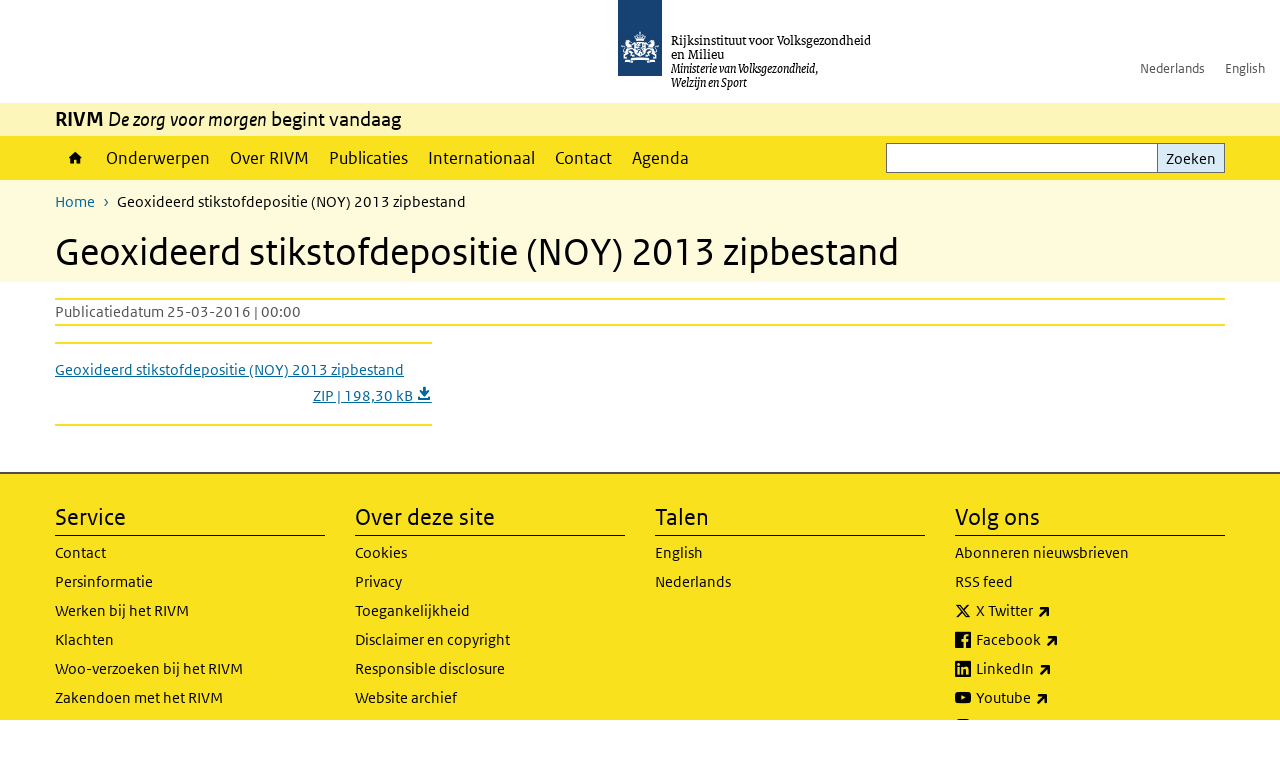

--- FILE ---
content_type: text/html; charset=UTF-8
request_url: https://www.rivm.nl/documenten/geoxideerd-stikstofdepositie-noy-2013-zipbestand
body_size: 6724
content:
<!DOCTYPE html>
<html lang="nl" dir="ltr">
  <head>
    <meta charset="utf-8" />
<link rel="apple-touch-icon" sizes="180x180" href="/themes/custom/sdv_theme/favicon_180x180.png" />
<meta name="twitter:card" content="summary_large_image" />
<meta name="msapplication-tileimage" content="/themes/custom/sdv_theme/favicon.png" />
<meta name="MobileOptimized" content="width" />
<meta name="HandheldFriendly" content="true" />
<meta name="viewport" content="width=device-width, initial-scale=1.0" />
<meta http-equiv="x-ua-compatible" content="ie=edge" />
<link rel="icon" href="/themes/custom/sdv_theme/favicon.ico" type="image/vnd.microsoft.icon" />
<link rel="alternate" hreflang="nl" href="https://www.rivm.nl/documenten/geoxideerd-stikstofdepositie-noy-2013-zipbestand" />
<link rel="canonical" href="https://www.rivm.nl/documenten/geoxideerd-stikstofdepositie-noy-2013-zipbestand" />
<link rel="shortlink" href="https://www.rivm.nl/media/51741" />

    <title>Geoxideerd stikstofdepositie (NOY) 2013 zipbestand | RIVM</title>
    <link rel="stylesheet" media="all" href="/sites/default/files/css/css_ukFziS2bPdXnM0GQ9HcLYSn-B-Ssj6MOIO5FAv8QgWY.css?delta=0&amp;language=nl&amp;theme=sdv_theme&amp;include=eJxNyEkKgDAMAMAPFfukEjVgajQ1C7a_96LgcWYWcXOFVpTqbluQmVPlPJBZ7rSIYl41GvAEFXrC7kzn_t3LVK9AHSWoQLgscjRGx_xHsmGOR57B8AFDvC_O" />
<link rel="stylesheet" media="all" href="/sites/default/files/css/css_5rK5saDZL2FhbIZ5Ah1zIAeL65tPthuEQy3c1X4TWeQ.css?delta=1&amp;language=nl&amp;theme=sdv_theme&amp;include=eJxNyEkKgDAMAMAPFfukEjVgajQ1C7a_96LgcWYWcXOFVpTqbluQmVPlPJBZ7rSIYl41GvAEFXrC7kzn_t3LVK9AHSWoQLgscjRGx_xHsmGOR57B8AFDvC_O" />
<link rel="stylesheet" media="print" href="/sites/default/files/css/css_uCkJK9CuQvszaudM5lWHYA0K2hntavvubKzbevb3tJY.css?delta=2&amp;language=nl&amp;theme=sdv_theme&amp;include=eJxNyEkKgDAMAMAPFfukEjVgajQ1C7a_96LgcWYWcXOFVpTqbluQmVPlPJBZ7rSIYl41GvAEFXrC7kzn_t3LVK9AHSWoQLgscjRGx_xHsmGOR57B8AFDvC_O" />

    <script src="/themes/custom/bootstrap_rijkshuisstijl/js/jquery.min.js?v=3.7.1"></script>

  </head>
  <body>
  <a id="back-to-top-focus" tabindex="-1"></a>
  <nav id="skipnav" class="skipnav list-group">
    <a href="#main-title" class="sr-only sr-only-focusable list-group-item-info">Overslaan en naar de inhoud gaan</a>
    <a href="#navbar-main" class="sr-only sr-only-focusable list-group-item-info">Direct naar de hoofdnavigatie</a>
  </nav>
    <script type="text/javascript">
// <![CDATA[
(function(window, document, dataLayerName, id) {
window[dataLayerName]=window[dataLayerName]||[],window[dataLayerName].push({start:(new Date).getTime(),event:"stg.start"});var scripts=document.getElementsByTagName('script')[0],tags=document.createElement('script');
function stgCreateCookie(a,b,c){var d="";if(c){var e=new Date;e.setTime(e.getTime()+24*c*60*60*1e3),d="; expires="+e.toUTCString();f=""}document.cookie=a+"="+b+d+f+"; path=/"}
var isStgDebug=(window.location.href.match("stg_debug")||document.cookie.match("stg_debug"))&&!window.location.href.match("stg_disable_debug");stgCreateCookie("stg_debug",isStgDebug?1:"",isStgDebug?14:-1);
var qP=[];dataLayerName!=="dataLayer"&&qP.push("data_layer_name="+dataLayerName);isStgDebug&&qP.push("stg_debug");var qPString=qP.length>0?("?"+qP.join("&")):"";
tags.async=!0,tags.src="https://statistiek.rijksoverheid.nl/containers/"+id+".js"+qPString,scripts.parentNode.insertBefore(tags,scripts);
!function(a,n,i){a[n]=a[n]||{};for(var c=0;c<i.length;c++)!function(i){a[n][i]=a[n][i]||{},a[n][i].api=a[n][i].api||function(){var a=[].slice.call(arguments,0);"string"==typeof a[0]&&window[dataLayerName].push({event:n+"."+i+":"+a[0],parameters:[].slice.call(arguments,1)})}}(i[c])}(window,"ppms",["tm","cm"])
})(window, document, 'dataLayer', 'c4aa3d73-954f-43c9-a9db-1d0e67ee1135');
// ]]>
</script><noscript><iframe src="https://statistiek.rijksoverheid.nl/containers/c4aa3d73-954f-43c9-a9db-1d0e67ee1135/noscript.html" title="Piwik PRO embed snippet" height="0" width="0" style="display:none;visibility:hidden" aria-hidden="true"></iframe></noscript>
      <div class="dialog-off-canvas-main-canvas" data-off-canvas-main-canvas>
    

<div class="layout-container">

  
          

<header id="header" class="header   ">
  <div class="logo">
          <a href="/">        <img src="/themes/custom/sdv_theme/logo.svg" width="44" height="77" alt="Rijksoverheid logo | naar de homepage van RIVM" class="logo-image" />
      </a>        <span class="wordmark">
      <span class="sender ">Rijksinstituut voor Volksgezondheid<br>en Milieu</span>
      <span class="secondary-sender ">Ministerie van Volksgezondheid,<br>Welzijn en Sport</span>
    </span>
  </div>
  </header>
  
  <div class="navbar-topnav">
    <div class="container">
      <div class="topnavwrapper">
        
              <ul class="menu top-navigation navbar-nav">
                    <li class="nav-item">
                                        <a href="https://www.rivm.nl"  class="nav-link">Nederlands</a>
              </li>
                <li class="nav-item">
                                        <a href="https://www.rivm.nl/en"  class="nav-link">English</a>
              </li>
        </ul>
  


        
      </div>
    </div>
  </div>

                    <div class="navbar-titlebar">
          <div class="container">
            <strong>RIVM </strong><em>De zorg voor morgen</em> begint vandaag 
          </div>
        </div>
      
      <div class="parentnav">
        <div class="navspan">
          <nav class="navbar-nav navbar-expand-lg navbar-full navbar-branded navbar-border affix-top" id="navbar-main">
            <div class="container">

              <div class="buttons">
                <button class="navbar-toggler icon-menu" id="menuButton" type="button" data-toggle="collapse" data-target="#navbarResponsive" aria-controls="navbarResponsive" aria-expanded="false">Menu
                </button>

                                <div class="collapse d-lg-flex clearfix" id="navbarResponsive">
                                

                          <ul class="navbar-nav use-dropdown">
        
                    <li class="nav-item">
                                                <a href="/home" class="icon-home nav-item nav-link" data-drupal-visually-hidden-label="1" data-drupal-link-system-path="node/11">Home</a>
            </li>
                <li class="nav-item">
                              <a href="/onderwerpen" class="nav-item nav-link" data-drupal-link-system-path="onderwerpen">Onderwerpen</a>
            </li>
                <li class="nav-item">
                              <a href="/over-het-rivm" class="nav-item nav-link" data-drupal-link-system-path="node/173661">Over RIVM</a>
            </li>
                <li class="nav-item">
                              <a href="/publicatieoverzicht" class="nav-item nav-link" data-drupal-link-system-path="node/160981">Publicaties</a>
            </li>
                <li class="nav-item">
                              <a href="/international" class="nav-item nav-link" data-drupal-link-system-path="node/143101">Internationaal</a>
            </li>
                <li class="nav-item">
                              <a href="/contact" class="nav-item nav-link" data-drupal-link-system-path="node/86191">Contact</a>
            </li>
                <li class="nav-item">
                              <a href="/agenda" class="nav-item nav-link" data-drupal-link-system-path="agenda">Agenda</a>
            </li>
        </ul>
  



  

  

                  
              <ul class="menu top-navigation navbar-nav">
                    <li class="nav-item">
                                        <a href="https://www.rivm.nl"  class="nav-link">Nederlands</a>
              </li>
                <li class="nav-item">
                                        <a href="https://www.rivm.nl/en"  class="nav-link">English</a>
              </li>
        </ul>
  


                </div>
                
                                <button class="navbar-toggler navbar-toggler-right auto-sm icon-zoek collapsed" id="searchButton" type="button" data-toggle="collapse" data-target="#searchformResponsive" aria-controls="searchformResponsive" aria-expanded="false"><span class="sr-only">Zoekveld</span>
                </button>
                
                <div class="collapse d-lg-flex clearfix" id="searchformResponsive">
                                      <div class="nav-search">
            <form action="/zoeken" method="get" id="views-exposed-form-zoekresultaten-page-search-dummy" accept-charset="UTF-8" novalidate>
  <div class="form-inline">
  
<div class="js-form-item js-form-type-search form-type-search js-form-item-search form-item-search">
      <label for="edit-search">Zoeken</label>
        <div class="search-wrapper">
  <input data-drupal-selector="edit-search" type="search" id="edit-search" name="search" value="" size="30" maxlength="128" class="form-search form-control">
</div>

        </div>
<div data-drupal-selector="edit-actions" class="form-actions js-form-wrapper form-group" id="edit-actions">
<button data-drupal-selector="edit-submit-zoekresultaten" type="submit" id="edit-submit-zoekresultaten" class="button js-form-submit form-submit btn btn-primary">Zoeken</button>
</div>

</div>

</form>

  
  </div>

                                  </div>

              </div>

            </div>
          </nav>
        </div>

    
                <nav  class="navbar-nav navbar-branded-light affix-top">
        <div class="container">
                                  <ul class="breadcrumb ">
      <li class="breadcrumb-item">
              <a href="/">Home</a>
          </li>
      <li class="breadcrumb-item">
              Geoxideerd stikstofdepositie (NOY) 2013 zipbestand
          </li>
  </ul>

  
  
        
                   <a id="main-title" tabindex="-1"></a>                                              <h1>Geoxideerd stikstofdepositie (NOY) 2013 zipbestand</h1>
                  
        
        </div>
      </nav>
      
      
        <div data-drupal-messages-fallback class="hidden"></div>

  

  

      <main role="main" class="container">

      
      <div class="layout-local row">
              
  
      </div>

      <div class="layout-content">
                    <div class="row">

  <div class="col-lg-12">
    <div class="downloads-wrapper media-document container">

            <div class="content-dates">
        <span class="content-date-created">Publicatiedatum 25-03-2016 | 00:00</span>
      </div>
      
                <div class="description">
    <p></p>

  </div>

      
      <ul class="card-columns">
              <li class="card card-nobg">
  <hr class="top">
  <div class="document">
  
  <a href="https://www.rivm.nl/sites/default/files/2018-11/depo_noy_2013.zip"  class="file file--mime-application-zip file--package-x-generic" download="depo_noy_2013.zip">
    <span class="file-name">Geoxideerd stikstofdepositie (NOY) 2013 zipbestand</span>
        <span class="file-subtitle">ZIP | 198,30 kB </span>
      </a>



  </div>
  <hr class="bottom">
</li>

            </ul>

      <div class="subdocument mt-3">
              
            </div>

      
    </div>
  </div>

  

</div>

  
  
      </div>
      
          </main>
  
      <footer class="footer bg-brand">
  <div class="container">
    <div class="row">
      
                    <div class="col-sm-3">
<div aria-labelledby="block-voet-menu" id="block-voet" class="block block-menu navigation menu--footer">
      
  <h2 id="block-voet-menu">Service</h2>
  

        
              <ul class="navbar-nav">
                    <li class="nav-item">
                                        <a href="/contact"  class="nav-link">Contact</a>
              </li>
                <li class="nav-item">
                                        <a href="/contact/persinformatie"  class="nav-link">Persinformatie</a>
              </li>
                <li class="nav-item">
                                        <a href="/werken-bij-rivm"  title="Werken bij het RIVM" class="nav-link">Werken bij het RIVM</a>
              </li>
                <li class="nav-item">
                                        <a href="/klachten"  class="nav-link">Klachten</a>
              </li>
                <li class="nav-item">
                                        <a href="/woo-verzoeken-bij-het-rivm"  class="nav-link">Woo-verzoeken bij het RIVM</a>
              </li>
                <li class="nav-item">
                                        <a href="/contact/zakendoen-met-rivm"  class="nav-link">Zakendoen met het RIVM</a>
              </li>
        </ul>
  


  </div>
</div>
<div class="col-sm-3">
<div aria-labelledby="block-footer2-menu" id="block-footer2" class="block block-menu navigation menu--footer-2">
      
  <h2 id="block-footer2-menu">Over deze site</h2>
  

        
              <ul class="navbar-nav">
                    <li class="nav-item">
                                        <a href="/cookies"  class="nav-link">Cookies</a>
              </li>
                <li class="nav-item">
                                        <a href="/privacy"  class="nav-link">Privacy</a>
              </li>
                <li class="nav-item">
                                        <a href="/toegankelijkheid"  class="nav-link">Toegankelijkheid</a>
              </li>
                <li class="nav-item">
                                        <a href="/disclaimer-copyright"  class="nav-link">Disclaimer en copyright</a>
              </li>
                <li class="nav-item">
                                        <a href="/responsible-disclosure"  class="nav-link">Responsible disclosure</a>
              </li>
                <li class="nav-item">
                                        <a href="/archief-rivmnl"  class="nav-link" title="archiefweb.eu">Website archief</a>
              </li>
        </ul>
  


  </div>
</div>
<div class="col-sm-3">
<div aria-labelledby="block-footer3-menu" id="block-footer3" class="block block-menu navigation menu--footer-3">
      
  <h2 id="block-footer3-menu">Talen</h2>
  

        
              <ul class="navbar-nav">
                    <li class="nav-item">
                                        <a href="https://www.rivm.nl/en"  class="nav-link">English</a>
              </li>
                <li class="nav-item">
                                        <a href="https://www.rivm.nl"  class="nav-link">Nederlands</a>
              </li>
        </ul>
  


  </div>
</div>
<div class="col-sm-3">
<div aria-labelledby="block-footer4-menu" id="block-footer4" class="block block-menu navigation menu--footer-4">
      
  <h2 id="block-footer4-menu">Volg ons</h2>
  

        
              <ul class="navbar-nav">
                    <li class="nav-item">
                                        <a href="/abonneren"  class="nav-link">Abonneren nieuwsbrieven</a>
              </li>
                <li class="nav-item">
                                        <a href="/rss"  class="nav-link">RSS feed</a>
              </li>
                <li class="nav-item">
                                        <a href="https://twitter.com/rivm"  class="nav-link">X Twitter</a>
              </li>
                <li class="nav-item">
                                        <a href="https://www.facebook.com/RIVMnl"  class="nav-link">Facebook</a>
              </li>
                <li class="nav-item">
                                        <a href="https://nl.linkedin.com/company/rivm"  class="nav-link">LinkedIn</a>
              </li>
                <li class="nav-item">
                                        <a href="https://www.youtube.com/user/RIVMnl"  class="nav-link">Youtube</a>
              </li>
                <li class="nav-item">
                                        <a href="https://www.instagram.com/rivmnl"  class="nav-link">Instagram </a>
              </li>
                <li class="nav-item">
                                        <a href="https://social.overheid.nl/@rivm"  rel="me" class="nav-link">Mastodon</a>
              </li>
        </ul>
  


  </div>
</div>

  
          </div>
  </div>
</footer>
  
    </div>   
</div>
  </div>

    
    <script type="application/json" data-drupal-selector="drupal-settings-json">{"path":{"baseUrl":"\/","pathPrefix":"","currentPath":"media\/51741","currentPathIsAdmin":false,"isFront":false,"currentLanguage":"nl"},"pluralDelimiter":"\u0003","suppressDeprecationErrors":true,"ajaxPageState":{"libraries":"eJx1ikEOwzAIwD4UjSdFoUUdDYQokG39_aqqO-5my0az8Bil58F79edk9-BdYBPDIgn_9YNE7J3oE8KtwjpmL_K4Nfn6ysi4cFBepocp3Holtc6NrcEPkrN2oay0FaU2AYufa5fZah5T4cZzjuSHB-m1fAELXUzH","theme":"sdv_theme","theme_token":null},"ajaxTrustedUrl":{"\/zoeken":true},"sdv_ckeditor":{"headings":[{"model":"htmlDivBgBrandLightest","view":{"name":"div","classes":"bg-brand-lightest blockPadding"},"priority":"normal"},{"model":"spanCTA","view":{"name":"span","classes":"cta-button"},"priority":"low"},{"model":"spanCTAAlternative","view":{"name":"span","classes":"cta-button cta-button-alt"},"priority":"high"},{"model":"spanCTAAlternative2","view":{"name":"span","classes":"cta-button cta-button-alt-2"},"priority":"high"},{"model":"htmlPre","view":{"name":"pre","classes":""},"priority":"normal"},{"model":"spanAlignCenter","view":{"name":"span","classes":"text-align-center w100"},"priority":"normal"},{"model":"spanAlignRight","view":{"name":"span","classes":"text-align-right w100"},"priority":"normal"}]},"mopinion":{"id":"Y0rTmSpMeW3aCdOIyn63QDS4j6sKgJjKiWeaRwFd"},"splunkRum":{"enabled":true,"realm":"eu0","accessToken":"yzJiuhjZ3aU0pZza0xq-aA","applicationName":"rivmweb","deploymentEnvironment":"rivmweb-acc"},"data":{"extlink":{"extTarget":false,"extTargetAppendNewWindowLabel":"(opent in een nieuw venster)","extTargetNoOverride":false,"extNofollow":false,"extTitleNoOverride":false,"extNoreferrer":false,"extFollowNoOverride":false,"extClass":"ext","extLabel":"(externe link)","extImgClass":false,"extSubdomains":false,"extExclude":"(test\\.sdv\\.rivm\\.nl)|(sdv\\.docker\\.localhost)|(rivmweb\\.lndo\\.site)","extInclude":"mailing\\?cid=[0-9]+\\\u0026mid=[0-9]+","extCssExclude":"","extCssInclude":"","extCssExplicit":"","extAlert":false,"extAlertText":"This link will take you to an external web site. We are not responsible for their content.","extHideIcons":false,"mailtoClass":"0","telClass":"tel","mailtoLabel":"(link stuurt een e-mail)","telLabel":"(link is een telefoonnummer)","extUseFontAwesome":true,"extIconPlacement":"append","extPreventOrphan":false,"extFaLinkClasses":"ext","extFaMailtoClasses":"fa fa-envelope-o","extAdditionalLinkClasses":"","extAdditionalMailtoClasses":"","extAdditionalTelClasses":"","extFaTelClasses":"fa fa-phone","whitelistedDomains":[],"extExcludeNoreferrer":""}},"user":{"uid":0,"permissionsHash":"4cbbe224a59f6c6bbe67b46b73e8e5228d49a99cd2f2e73121e79970242f17a6"}}</script>
<script src="/sites/default/files/js/js_wTPLL8JHosewk-wzAxIPup7wNwAYvhWiwkuqi1sSyD4.js?scope=footer&amp;delta=0&amp;language=nl&amp;theme=sdv_theme&amp;include=eJw1iW0KgCAMQC8k7UiiKTWdTtwWHb8I-_c-IrOKzjD8xFLlNBRRLAQHcQzk8q2EvUKaNgJtS52ky0eMO2r2u4lyg6XfajywI3f4wckg69VPa7Dw7foAnz0yyA"></script>
<script src="https://cdn.signalfx.com/o11y-gdi-rum/latest/splunk-otel-web.js "></script>
<script src="/sites/default/files/js/js_wpS5VKjUI4LmXqcB1X9iNDnlQwSoL6ZlbHDzBG0aWOw.js?scope=footer&amp;delta=2&amp;language=nl&amp;theme=sdv_theme&amp;include=eJw1iW0KgCAMQC8k7UiiKTWdTtwWHb8I-_c-IrOKzjD8xFLlNBRRLAQHcQzk8q2EvUKaNgJtS52ky0eMO2r2u4lyg6XfajywI3f4wckg69VPa7Dw7foAnz0yyA"></script>

  </body>
</html>
